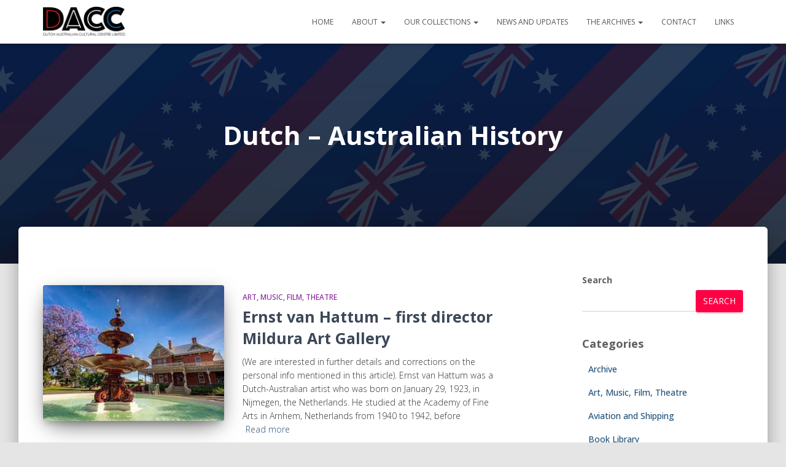

--- FILE ---
content_type: text/html; charset=UTF-8
request_url: https://dutchaustralianculturalcentre.com.au/category/archive/dutch-australian-history/page/77/
body_size: 17889
content:
<!DOCTYPE html>
<html lang="en-US">

<head>
	<meta charset='UTF-8'>
	<meta name="viewport" content="width=device-width, initial-scale=1">
	<link rel="profile" href="http://gmpg.org/xfn/11">
		<meta name='robots' content='index, follow, max-image-preview:large, max-snippet:-1, max-video-preview:-1' />

	<!-- This site is optimized with the Yoast SEO plugin v26.7 - https://yoast.com/wordpress/plugins/seo/ -->
	<title>Dutch – Australian History Archives - Page 77 of 110 - Dutch Australia Cultural Centre</title>
	<link rel="canonical" href="https://dutchaustralianculturalcentre.com.au/category/archive/dutch-australian-history/page/77/" />
	<link rel="prev" href="https://dutchaustralianculturalcentre.com.au/category/archive/dutch-australian-history/page/76/" />
	<link rel="next" href="https://dutchaustralianculturalcentre.com.au/category/archive/dutch-australian-history/page/78/" />
	<meta property="og:locale" content="en_US" />
	<meta property="og:type" content="article" />
	<meta property="og:title" content="Dutch – Australian History Archives - Page 77 of 110 - Dutch Australia Cultural Centre" />
	<meta property="og:url" content="https://dutchaustralianculturalcentre.com.au/category/archive/dutch-australian-history/" />
	<meta property="og:site_name" content="Dutch Australia Cultural Centre" />
	<meta name="twitter:card" content="summary_large_image" />
	<script type="application/ld+json" class="yoast-schema-graph">{"@context":"https://schema.org","@graph":[{"@type":"CollectionPage","@id":"https://dutchaustralianculturalcentre.com.au/category/archive/dutch-australian-history/","url":"https://dutchaustralianculturalcentre.com.au/category/archive/dutch-australian-history/page/77/","name":"Dutch – Australian History Archives - Page 77 of 110 - Dutch Australia Cultural Centre","isPartOf":{"@id":"https://dutchaustralianculturalcentre.com.au/#website"},"primaryImageOfPage":{"@id":"https://dutchaustralianculturalcentre.com.au/category/archive/dutch-australian-history/page/77/#primaryimage"},"image":{"@id":"https://dutchaustralianculturalcentre.com.au/category/archive/dutch-australian-history/page/77/#primaryimage"},"thumbnailUrl":"https://dutchaustralianculturalcentre.com.au/wp-content/uploads/2023/04/Mildura.jpg","breadcrumb":{"@id":"https://dutchaustralianculturalcentre.com.au/category/archive/dutch-australian-history/page/77/#breadcrumb"},"inLanguage":"en-US"},{"@type":"ImageObject","inLanguage":"en-US","@id":"https://dutchaustralianculturalcentre.com.au/category/archive/dutch-australian-history/page/77/#primaryimage","url":"https://dutchaustralianculturalcentre.com.au/wp-content/uploads/2023/04/Mildura.jpg","contentUrl":"https://dutchaustralianculturalcentre.com.au/wp-content/uploads/2023/04/Mildura.jpg","width":259,"height":194},{"@type":"BreadcrumbList","@id":"https://dutchaustralianculturalcentre.com.au/category/archive/dutch-australian-history/page/77/#breadcrumb","itemListElement":[{"@type":"ListItem","position":1,"name":"Home","item":"https://dutchaustralianculturalcentre.com.au/"},{"@type":"ListItem","position":2,"name":"Archive","item":"https://dutchaustralianculturalcentre.com.au/category/archive/"},{"@type":"ListItem","position":3,"name":"Dutch – Australian History"}]},{"@type":"WebSite","@id":"https://dutchaustralianculturalcentre.com.au/#website","url":"https://dutchaustralianculturalcentre.com.au/","name":"Dutch Australia Cultural Centre","description":"Dutch Australia Cultural Centre","publisher":{"@id":"https://dutchaustralianculturalcentre.com.au/#organization"},"potentialAction":[{"@type":"SearchAction","target":{"@type":"EntryPoint","urlTemplate":"https://dutchaustralianculturalcentre.com.au/?s={search_term_string}"},"query-input":{"@type":"PropertyValueSpecification","valueRequired":true,"valueName":"search_term_string"}}],"inLanguage":"en-US"},{"@type":"Organization","@id":"https://dutchaustralianculturalcentre.com.au/#organization","name":"Dutch Australia Cultural Centre","url":"https://dutchaustralianculturalcentre.com.au/","logo":{"@type":"ImageObject","inLanguage":"en-US","@id":"https://dutchaustralianculturalcentre.com.au/#/schema/logo/image/","url":"https://dutchaustralianculturalcentre.com.au/wp-content/uploads/2023/12/DACC-Limited-Logo-blk-horz.png","contentUrl":"https://dutchaustralianculturalcentre.com.au/wp-content/uploads/2023/12/DACC-Limited-Logo-blk-horz.png","width":1088,"height":407,"caption":"Dutch Australia Cultural Centre"},"image":{"@id":"https://dutchaustralianculturalcentre.com.au/#/schema/logo/image/"}}]}</script>
	<!-- / Yoast SEO plugin. -->


<link rel='dns-prefetch' href='//fonts.googleapis.com' />
<link rel="alternate" type="application/rss+xml" title="Dutch Australia Cultural Centre &raquo; Feed" href="https://dutchaustralianculturalcentre.com.au/feed/" />
<link rel="alternate" type="application/rss+xml" title="Dutch Australia Cultural Centre &raquo; Comments Feed" href="https://dutchaustralianculturalcentre.com.au/comments/feed/" />
<link rel="alternate" type="application/rss+xml" title="Dutch Australia Cultural Centre &raquo; Dutch – Australian History Category Feed" href="https://dutchaustralianculturalcentre.com.au/category/archive/dutch-australian-history/feed/" />
		<!-- This site uses the Google Analytics by MonsterInsights plugin v9.11.1 - Using Analytics tracking - https://www.monsterinsights.com/ -->
							<script src="//www.googletagmanager.com/gtag/js?id=G-1RHXCNBYN4"  data-cfasync="false" data-wpfc-render="false" type="text/javascript" async></script>
			<script data-cfasync="false" data-wpfc-render="false" type="text/javascript">
				var mi_version = '9.11.1';
				var mi_track_user = true;
				var mi_no_track_reason = '';
								var MonsterInsightsDefaultLocations = {"page_location":"https:\/\/dutchaustralianculturalcentre.com.au\/category\/archive\/dutch-australian-history\/page\/77\/"};
								if ( typeof MonsterInsightsPrivacyGuardFilter === 'function' ) {
					var MonsterInsightsLocations = (typeof MonsterInsightsExcludeQuery === 'object') ? MonsterInsightsPrivacyGuardFilter( MonsterInsightsExcludeQuery ) : MonsterInsightsPrivacyGuardFilter( MonsterInsightsDefaultLocations );
				} else {
					var MonsterInsightsLocations = (typeof MonsterInsightsExcludeQuery === 'object') ? MonsterInsightsExcludeQuery : MonsterInsightsDefaultLocations;
				}

								var disableStrs = [
										'ga-disable-G-1RHXCNBYN4',
									];

				/* Function to detect opted out users */
				function __gtagTrackerIsOptedOut() {
					for (var index = 0; index < disableStrs.length; index++) {
						if (document.cookie.indexOf(disableStrs[index] + '=true') > -1) {
							return true;
						}
					}

					return false;
				}

				/* Disable tracking if the opt-out cookie exists. */
				if (__gtagTrackerIsOptedOut()) {
					for (var index = 0; index < disableStrs.length; index++) {
						window[disableStrs[index]] = true;
					}
				}

				/* Opt-out function */
				function __gtagTrackerOptout() {
					for (var index = 0; index < disableStrs.length; index++) {
						document.cookie = disableStrs[index] + '=true; expires=Thu, 31 Dec 2099 23:59:59 UTC; path=/';
						window[disableStrs[index]] = true;
					}
				}

				if ('undefined' === typeof gaOptout) {
					function gaOptout() {
						__gtagTrackerOptout();
					}
				}
								window.dataLayer = window.dataLayer || [];

				window.MonsterInsightsDualTracker = {
					helpers: {},
					trackers: {},
				};
				if (mi_track_user) {
					function __gtagDataLayer() {
						dataLayer.push(arguments);
					}

					function __gtagTracker(type, name, parameters) {
						if (!parameters) {
							parameters = {};
						}

						if (parameters.send_to) {
							__gtagDataLayer.apply(null, arguments);
							return;
						}

						if (type === 'event') {
														parameters.send_to = monsterinsights_frontend.v4_id;
							var hookName = name;
							if (typeof parameters['event_category'] !== 'undefined') {
								hookName = parameters['event_category'] + ':' + name;
							}

							if (typeof MonsterInsightsDualTracker.trackers[hookName] !== 'undefined') {
								MonsterInsightsDualTracker.trackers[hookName](parameters);
							} else {
								__gtagDataLayer('event', name, parameters);
							}
							
						} else {
							__gtagDataLayer.apply(null, arguments);
						}
					}

					__gtagTracker('js', new Date());
					__gtagTracker('set', {
						'developer_id.dZGIzZG': true,
											});
					if ( MonsterInsightsLocations.page_location ) {
						__gtagTracker('set', MonsterInsightsLocations);
					}
										__gtagTracker('config', 'G-1RHXCNBYN4', {"forceSSL":"true","link_attribution":"true"} );
										window.gtag = __gtagTracker;										(function () {
						/* https://developers.google.com/analytics/devguides/collection/analyticsjs/ */
						/* ga and __gaTracker compatibility shim. */
						var noopfn = function () {
							return null;
						};
						var newtracker = function () {
							return new Tracker();
						};
						var Tracker = function () {
							return null;
						};
						var p = Tracker.prototype;
						p.get = noopfn;
						p.set = noopfn;
						p.send = function () {
							var args = Array.prototype.slice.call(arguments);
							args.unshift('send');
							__gaTracker.apply(null, args);
						};
						var __gaTracker = function () {
							var len = arguments.length;
							if (len === 0) {
								return;
							}
							var f = arguments[len - 1];
							if (typeof f !== 'object' || f === null || typeof f.hitCallback !== 'function') {
								if ('send' === arguments[0]) {
									var hitConverted, hitObject = false, action;
									if ('event' === arguments[1]) {
										if ('undefined' !== typeof arguments[3]) {
											hitObject = {
												'eventAction': arguments[3],
												'eventCategory': arguments[2],
												'eventLabel': arguments[4],
												'value': arguments[5] ? arguments[5] : 1,
											}
										}
									}
									if ('pageview' === arguments[1]) {
										if ('undefined' !== typeof arguments[2]) {
											hitObject = {
												'eventAction': 'page_view',
												'page_path': arguments[2],
											}
										}
									}
									if (typeof arguments[2] === 'object') {
										hitObject = arguments[2];
									}
									if (typeof arguments[5] === 'object') {
										Object.assign(hitObject, arguments[5]);
									}
									if ('undefined' !== typeof arguments[1].hitType) {
										hitObject = arguments[1];
										if ('pageview' === hitObject.hitType) {
											hitObject.eventAction = 'page_view';
										}
									}
									if (hitObject) {
										action = 'timing' === arguments[1].hitType ? 'timing_complete' : hitObject.eventAction;
										hitConverted = mapArgs(hitObject);
										__gtagTracker('event', action, hitConverted);
									}
								}
								return;
							}

							function mapArgs(args) {
								var arg, hit = {};
								var gaMap = {
									'eventCategory': 'event_category',
									'eventAction': 'event_action',
									'eventLabel': 'event_label',
									'eventValue': 'event_value',
									'nonInteraction': 'non_interaction',
									'timingCategory': 'event_category',
									'timingVar': 'name',
									'timingValue': 'value',
									'timingLabel': 'event_label',
									'page': 'page_path',
									'location': 'page_location',
									'title': 'page_title',
									'referrer' : 'page_referrer',
								};
								for (arg in args) {
																		if (!(!args.hasOwnProperty(arg) || !gaMap.hasOwnProperty(arg))) {
										hit[gaMap[arg]] = args[arg];
									} else {
										hit[arg] = args[arg];
									}
								}
								return hit;
							}

							try {
								f.hitCallback();
							} catch (ex) {
							}
						};
						__gaTracker.create = newtracker;
						__gaTracker.getByName = newtracker;
						__gaTracker.getAll = function () {
							return [];
						};
						__gaTracker.remove = noopfn;
						__gaTracker.loaded = true;
						window['__gaTracker'] = __gaTracker;
					})();
									} else {
										console.log("");
					(function () {
						function __gtagTracker() {
							return null;
						}

						window['__gtagTracker'] = __gtagTracker;
						window['gtag'] = __gtagTracker;
					})();
									}
			</script>
							<!-- / Google Analytics by MonsterInsights -->
		<style id='wp-img-auto-sizes-contain-inline-css' type='text/css'>
img:is([sizes=auto i],[sizes^="auto," i]){contain-intrinsic-size:3000px 1500px}
/*# sourceURL=wp-img-auto-sizes-contain-inline-css */
</style>
<link rel='stylesheet' id='bootstrap-css' href='https://dutchaustralianculturalcentre.com.au/wp-content/themes/hestia/assets/bootstrap/css/bootstrap.min.css?ver=1.0.2' type='text/css' media='all' />
<link rel='stylesheet' id='hestia-font-sizes-css' href='https://dutchaustralianculturalcentre.com.au/wp-content/themes/hestia/assets/css/font-sizes.min.css?ver=3.3.3' type='text/css' media='all' />
<link rel='stylesheet' id='wp-block-library-css' href='https://dutchaustralianculturalcentre.com.au/wp-includes/css/dist/block-library/style.min.css?ver=6.9' type='text/css' media='all' />
<style id='classic-theme-styles-inline-css' type='text/css'>
/*! This file is auto-generated */
.wp-block-button__link{color:#fff;background-color:#32373c;border-radius:9999px;box-shadow:none;text-decoration:none;padding:calc(.667em + 2px) calc(1.333em + 2px);font-size:1.125em}.wp-block-file__button{background:#32373c;color:#fff;text-decoration:none}
/*# sourceURL=/wp-includes/css/classic-themes.min.css */
</style>
<style id='global-styles-inline-css' type='text/css'>
:root{--wp--preset--aspect-ratio--square: 1;--wp--preset--aspect-ratio--4-3: 4/3;--wp--preset--aspect-ratio--3-4: 3/4;--wp--preset--aspect-ratio--3-2: 3/2;--wp--preset--aspect-ratio--2-3: 2/3;--wp--preset--aspect-ratio--16-9: 16/9;--wp--preset--aspect-ratio--9-16: 9/16;--wp--preset--color--black: #000000;--wp--preset--color--cyan-bluish-gray: #abb8c3;--wp--preset--color--white: #ffffff;--wp--preset--color--pale-pink: #f78da7;--wp--preset--color--vivid-red: #cf2e2e;--wp--preset--color--luminous-vivid-orange: #ff6900;--wp--preset--color--luminous-vivid-amber: #fcb900;--wp--preset--color--light-green-cyan: #7bdcb5;--wp--preset--color--vivid-green-cyan: #00d084;--wp--preset--color--pale-cyan-blue: #8ed1fc;--wp--preset--color--vivid-cyan-blue: #0693e3;--wp--preset--color--vivid-purple: #9b51e0;--wp--preset--color--accent: #ff0044;--wp--preset--color--background-color: #E5E5E5;--wp--preset--color--header-gradient: #2b91ff;--wp--preset--gradient--vivid-cyan-blue-to-vivid-purple: linear-gradient(135deg,rgb(6,147,227) 0%,rgb(155,81,224) 100%);--wp--preset--gradient--light-green-cyan-to-vivid-green-cyan: linear-gradient(135deg,rgb(122,220,180) 0%,rgb(0,208,130) 100%);--wp--preset--gradient--luminous-vivid-amber-to-luminous-vivid-orange: linear-gradient(135deg,rgb(252,185,0) 0%,rgb(255,105,0) 100%);--wp--preset--gradient--luminous-vivid-orange-to-vivid-red: linear-gradient(135deg,rgb(255,105,0) 0%,rgb(207,46,46) 100%);--wp--preset--gradient--very-light-gray-to-cyan-bluish-gray: linear-gradient(135deg,rgb(238,238,238) 0%,rgb(169,184,195) 100%);--wp--preset--gradient--cool-to-warm-spectrum: linear-gradient(135deg,rgb(74,234,220) 0%,rgb(151,120,209) 20%,rgb(207,42,186) 40%,rgb(238,44,130) 60%,rgb(251,105,98) 80%,rgb(254,248,76) 100%);--wp--preset--gradient--blush-light-purple: linear-gradient(135deg,rgb(255,206,236) 0%,rgb(152,150,240) 100%);--wp--preset--gradient--blush-bordeaux: linear-gradient(135deg,rgb(254,205,165) 0%,rgb(254,45,45) 50%,rgb(107,0,62) 100%);--wp--preset--gradient--luminous-dusk: linear-gradient(135deg,rgb(255,203,112) 0%,rgb(199,81,192) 50%,rgb(65,88,208) 100%);--wp--preset--gradient--pale-ocean: linear-gradient(135deg,rgb(255,245,203) 0%,rgb(182,227,212) 50%,rgb(51,167,181) 100%);--wp--preset--gradient--electric-grass: linear-gradient(135deg,rgb(202,248,128) 0%,rgb(113,206,126) 100%);--wp--preset--gradient--midnight: linear-gradient(135deg,rgb(2,3,129) 0%,rgb(40,116,252) 100%);--wp--preset--font-size--small: 13px;--wp--preset--font-size--medium: 20px;--wp--preset--font-size--large: 36px;--wp--preset--font-size--x-large: 42px;--wp--preset--spacing--20: 0.44rem;--wp--preset--spacing--30: 0.67rem;--wp--preset--spacing--40: 1rem;--wp--preset--spacing--50: 1.5rem;--wp--preset--spacing--60: 2.25rem;--wp--preset--spacing--70: 3.38rem;--wp--preset--spacing--80: 5.06rem;--wp--preset--shadow--natural: 6px 6px 9px rgba(0, 0, 0, 0.2);--wp--preset--shadow--deep: 12px 12px 50px rgba(0, 0, 0, 0.4);--wp--preset--shadow--sharp: 6px 6px 0px rgba(0, 0, 0, 0.2);--wp--preset--shadow--outlined: 6px 6px 0px -3px rgb(255, 255, 255), 6px 6px rgb(0, 0, 0);--wp--preset--shadow--crisp: 6px 6px 0px rgb(0, 0, 0);}:root :where(.is-layout-flow) > :first-child{margin-block-start: 0;}:root :where(.is-layout-flow) > :last-child{margin-block-end: 0;}:root :where(.is-layout-flow) > *{margin-block-start: 24px;margin-block-end: 0;}:root :where(.is-layout-constrained) > :first-child{margin-block-start: 0;}:root :where(.is-layout-constrained) > :last-child{margin-block-end: 0;}:root :where(.is-layout-constrained) > *{margin-block-start: 24px;margin-block-end: 0;}:root :where(.is-layout-flex){gap: 24px;}:root :where(.is-layout-grid){gap: 24px;}body .is-layout-flex{display: flex;}.is-layout-flex{flex-wrap: wrap;align-items: center;}.is-layout-flex > :is(*, div){margin: 0;}body .is-layout-grid{display: grid;}.is-layout-grid > :is(*, div){margin: 0;}.has-black-color{color: var(--wp--preset--color--black) !important;}.has-cyan-bluish-gray-color{color: var(--wp--preset--color--cyan-bluish-gray) !important;}.has-white-color{color: var(--wp--preset--color--white) !important;}.has-pale-pink-color{color: var(--wp--preset--color--pale-pink) !important;}.has-vivid-red-color{color: var(--wp--preset--color--vivid-red) !important;}.has-luminous-vivid-orange-color{color: var(--wp--preset--color--luminous-vivid-orange) !important;}.has-luminous-vivid-amber-color{color: var(--wp--preset--color--luminous-vivid-amber) !important;}.has-light-green-cyan-color{color: var(--wp--preset--color--light-green-cyan) !important;}.has-vivid-green-cyan-color{color: var(--wp--preset--color--vivid-green-cyan) !important;}.has-pale-cyan-blue-color{color: var(--wp--preset--color--pale-cyan-blue) !important;}.has-vivid-cyan-blue-color{color: var(--wp--preset--color--vivid-cyan-blue) !important;}.has-vivid-purple-color{color: var(--wp--preset--color--vivid-purple) !important;}.has-accent-color{color: var(--wp--preset--color--accent) !important;}.has-background-color-color{color: var(--wp--preset--color--background-color) !important;}.has-header-gradient-color{color: var(--wp--preset--color--header-gradient) !important;}.has-black-background-color{background-color: var(--wp--preset--color--black) !important;}.has-cyan-bluish-gray-background-color{background-color: var(--wp--preset--color--cyan-bluish-gray) !important;}.has-white-background-color{background-color: var(--wp--preset--color--white) !important;}.has-pale-pink-background-color{background-color: var(--wp--preset--color--pale-pink) !important;}.has-vivid-red-background-color{background-color: var(--wp--preset--color--vivid-red) !important;}.has-luminous-vivid-orange-background-color{background-color: var(--wp--preset--color--luminous-vivid-orange) !important;}.has-luminous-vivid-amber-background-color{background-color: var(--wp--preset--color--luminous-vivid-amber) !important;}.has-light-green-cyan-background-color{background-color: var(--wp--preset--color--light-green-cyan) !important;}.has-vivid-green-cyan-background-color{background-color: var(--wp--preset--color--vivid-green-cyan) !important;}.has-pale-cyan-blue-background-color{background-color: var(--wp--preset--color--pale-cyan-blue) !important;}.has-vivid-cyan-blue-background-color{background-color: var(--wp--preset--color--vivid-cyan-blue) !important;}.has-vivid-purple-background-color{background-color: var(--wp--preset--color--vivid-purple) !important;}.has-accent-background-color{background-color: var(--wp--preset--color--accent) !important;}.has-background-color-background-color{background-color: var(--wp--preset--color--background-color) !important;}.has-header-gradient-background-color{background-color: var(--wp--preset--color--header-gradient) !important;}.has-black-border-color{border-color: var(--wp--preset--color--black) !important;}.has-cyan-bluish-gray-border-color{border-color: var(--wp--preset--color--cyan-bluish-gray) !important;}.has-white-border-color{border-color: var(--wp--preset--color--white) !important;}.has-pale-pink-border-color{border-color: var(--wp--preset--color--pale-pink) !important;}.has-vivid-red-border-color{border-color: var(--wp--preset--color--vivid-red) !important;}.has-luminous-vivid-orange-border-color{border-color: var(--wp--preset--color--luminous-vivid-orange) !important;}.has-luminous-vivid-amber-border-color{border-color: var(--wp--preset--color--luminous-vivid-amber) !important;}.has-light-green-cyan-border-color{border-color: var(--wp--preset--color--light-green-cyan) !important;}.has-vivid-green-cyan-border-color{border-color: var(--wp--preset--color--vivid-green-cyan) !important;}.has-pale-cyan-blue-border-color{border-color: var(--wp--preset--color--pale-cyan-blue) !important;}.has-vivid-cyan-blue-border-color{border-color: var(--wp--preset--color--vivid-cyan-blue) !important;}.has-vivid-purple-border-color{border-color: var(--wp--preset--color--vivid-purple) !important;}.has-accent-border-color{border-color: var(--wp--preset--color--accent) !important;}.has-background-color-border-color{border-color: var(--wp--preset--color--background-color) !important;}.has-header-gradient-border-color{border-color: var(--wp--preset--color--header-gradient) !important;}.has-vivid-cyan-blue-to-vivid-purple-gradient-background{background: var(--wp--preset--gradient--vivid-cyan-blue-to-vivid-purple) !important;}.has-light-green-cyan-to-vivid-green-cyan-gradient-background{background: var(--wp--preset--gradient--light-green-cyan-to-vivid-green-cyan) !important;}.has-luminous-vivid-amber-to-luminous-vivid-orange-gradient-background{background: var(--wp--preset--gradient--luminous-vivid-amber-to-luminous-vivid-orange) !important;}.has-luminous-vivid-orange-to-vivid-red-gradient-background{background: var(--wp--preset--gradient--luminous-vivid-orange-to-vivid-red) !important;}.has-very-light-gray-to-cyan-bluish-gray-gradient-background{background: var(--wp--preset--gradient--very-light-gray-to-cyan-bluish-gray) !important;}.has-cool-to-warm-spectrum-gradient-background{background: var(--wp--preset--gradient--cool-to-warm-spectrum) !important;}.has-blush-light-purple-gradient-background{background: var(--wp--preset--gradient--blush-light-purple) !important;}.has-blush-bordeaux-gradient-background{background: var(--wp--preset--gradient--blush-bordeaux) !important;}.has-luminous-dusk-gradient-background{background: var(--wp--preset--gradient--luminous-dusk) !important;}.has-pale-ocean-gradient-background{background: var(--wp--preset--gradient--pale-ocean) !important;}.has-electric-grass-gradient-background{background: var(--wp--preset--gradient--electric-grass) !important;}.has-midnight-gradient-background{background: var(--wp--preset--gradient--midnight) !important;}.has-small-font-size{font-size: var(--wp--preset--font-size--small) !important;}.has-medium-font-size{font-size: var(--wp--preset--font-size--medium) !important;}.has-large-font-size{font-size: var(--wp--preset--font-size--large) !important;}.has-x-large-font-size{font-size: var(--wp--preset--font-size--x-large) !important;}
:root :where(.wp-block-pullquote){font-size: 1.5em;line-height: 1.6;}
/*# sourceURL=global-styles-inline-css */
</style>
<link rel='stylesheet' id='inf-font-awesome-css' href='https://dutchaustralianculturalcentre.com.au/wp-content/plugins/post-slider-and-carousel/assets/css/font-awesome.min.css?ver=3.5.4' type='text/css' media='all' />
<link rel='stylesheet' id='owl-carousel-css' href='https://dutchaustralianculturalcentre.com.au/wp-content/plugins/post-slider-and-carousel/assets/css/owl.carousel.min.css?ver=3.5.4' type='text/css' media='all' />
<link rel='stylesheet' id='psacp-public-style-css' href='https://dutchaustralianculturalcentre.com.au/wp-content/plugins/post-slider-and-carousel/assets/css/psacp-public.min.css?ver=3.5.4' type='text/css' media='all' />
<link rel='stylesheet' id='page-list-style-css' href='https://dutchaustralianculturalcentre.com.au/wp-content/plugins/page-list/css/page-list.css?ver=5.9' type='text/css' media='all' />
<link rel='stylesheet' id='hestia-clients-bar-css' href='https://dutchaustralianculturalcentre.com.au/wp-content/plugins/themeisle-companion/obfx_modules/companion-legacy/assets/css/hestia/clients-bar.css?ver=3.0.3' type='text/css' media='all' />
<link rel='stylesheet' id='wpos-slick-style-css' href='https://dutchaustralianculturalcentre.com.au/wp-content/plugins/wp-responsive-recent-post-slider/assets/css/slick.css?ver=3.7.1' type='text/css' media='all' />
<link rel='stylesheet' id='wppsac-public-style-css' href='https://dutchaustralianculturalcentre.com.au/wp-content/plugins/wp-responsive-recent-post-slider/assets/css/recent-post-style.css?ver=3.7.1' type='text/css' media='all' />
<link rel='stylesheet' id='hestia_style-css' href='https://dutchaustralianculturalcentre.com.au/wp-content/themes/hestia/style.min.css?ver=3.3.3' type='text/css' media='all' />
<style id='hestia_style-inline-css' type='text/css'>
div.wpforms-container-full .wpforms-form div.wpforms-field input.wpforms-error{border:none}div.wpforms-container .wpforms-form input[type=date],div.wpforms-container .wpforms-form input[type=datetime],div.wpforms-container .wpforms-form input[type=datetime-local],div.wpforms-container .wpforms-form input[type=email],div.wpforms-container .wpforms-form input[type=month],div.wpforms-container .wpforms-form input[type=number],div.wpforms-container .wpforms-form input[type=password],div.wpforms-container .wpforms-form input[type=range],div.wpforms-container .wpforms-form input[type=search],div.wpforms-container .wpforms-form input[type=tel],div.wpforms-container .wpforms-form input[type=text],div.wpforms-container .wpforms-form input[type=time],div.wpforms-container .wpforms-form input[type=url],div.wpforms-container .wpforms-form input[type=week],div.wpforms-container .wpforms-form select,div.wpforms-container .wpforms-form textarea,.nf-form-cont input:not([type=button]),div.wpforms-container .wpforms-form .form-group.is-focused .form-control{box-shadow:none}div.wpforms-container .wpforms-form input[type=date],div.wpforms-container .wpforms-form input[type=datetime],div.wpforms-container .wpforms-form input[type=datetime-local],div.wpforms-container .wpforms-form input[type=email],div.wpforms-container .wpforms-form input[type=month],div.wpforms-container .wpforms-form input[type=number],div.wpforms-container .wpforms-form input[type=password],div.wpforms-container .wpforms-form input[type=range],div.wpforms-container .wpforms-form input[type=search],div.wpforms-container .wpforms-form input[type=tel],div.wpforms-container .wpforms-form input[type=text],div.wpforms-container .wpforms-form input[type=time],div.wpforms-container .wpforms-form input[type=url],div.wpforms-container .wpforms-form input[type=week],div.wpforms-container .wpforms-form select,div.wpforms-container .wpforms-form textarea,.nf-form-cont input:not([type=button]){background-image:linear-gradient(#9c27b0,#9c27b0),linear-gradient(#d2d2d2,#d2d2d2);float:none;border:0;border-radius:0;background-color:transparent;background-repeat:no-repeat;background-position:center bottom,center calc(100% - 1px);background-size:0 2px,100% 1px;font-weight:400;transition:background 0s ease-out}div.wpforms-container .wpforms-form .form-group.is-focused .form-control{outline:none;background-size:100% 2px,100% 1px;transition-duration:0.3s}div.wpforms-container .wpforms-form input[type=date].form-control,div.wpforms-container .wpforms-form input[type=datetime].form-control,div.wpforms-container .wpforms-form input[type=datetime-local].form-control,div.wpforms-container .wpforms-form input[type=email].form-control,div.wpforms-container .wpforms-form input[type=month].form-control,div.wpforms-container .wpforms-form input[type=number].form-control,div.wpforms-container .wpforms-form input[type=password].form-control,div.wpforms-container .wpforms-form input[type=range].form-control,div.wpforms-container .wpforms-form input[type=search].form-control,div.wpforms-container .wpforms-form input[type=tel].form-control,div.wpforms-container .wpforms-form input[type=text].form-control,div.wpforms-container .wpforms-form input[type=time].form-control,div.wpforms-container .wpforms-form input[type=url].form-control,div.wpforms-container .wpforms-form input[type=week].form-control,div.wpforms-container .wpforms-form select.form-control,div.wpforms-container .wpforms-form textarea.form-control{border:none;padding:7px 0;font-size:14px}div.wpforms-container .wpforms-form .wpforms-field-select select{border-radius:3px}div.wpforms-container .wpforms-form .wpforms-field-number input[type=number]{background-image:none;border-radius:3px}div.wpforms-container .wpforms-form button[type=submit].wpforms-submit,div.wpforms-container .wpforms-form button[type=submit].wpforms-submit:hover{color:#fff;border:none}.home div.wpforms-container-full .wpforms-form{margin-left:15px;margin-right:15px}div.wpforms-container-full .wpforms-form .wpforms-field{padding:0 0 24px 0 !important}div.wpforms-container-full .wpforms-form .wpforms-submit-container{text-align:right}div.wpforms-container-full .wpforms-form .wpforms-submit-container button{text-transform:uppercase}div.wpforms-container-full .wpforms-form textarea{border:none !important}div.wpforms-container-full .wpforms-form textarea:focus{border-width:0 !important}.home div.wpforms-container .wpforms-form textarea{background-image:linear-gradient(#9c27b0,#9c27b0),linear-gradient(#d2d2d2,#d2d2d2);background-color:transparent;background-repeat:no-repeat;background-position:center bottom,center calc(100% - 1px);background-size:0 2px,100% 1px}@media only screen and(max-width:768px){.wpforms-container-full .wpforms-form .wpforms-one-half,.wpforms-container-full .wpforms-form button{width:100% !important;margin-left:0 !important}.wpforms-container-full .wpforms-form .wpforms-submit-container{text-align:center}}div.wpforms-container .wpforms-form input:focus,div.wpforms-container .wpforms-form select:focus{border:none}.elementor-page .hestia-about>.container{width:100%}.elementor-page .pagebuilder-section{padding:0}.elementor-page .title-in-content,.elementor-page .image-in-page{display:none}.home.elementor-page .main-raised>section.hestia-about{overflow:visible}.elementor-editor-active .navbar{pointer-events:none}.elementor-editor-active #elementor.elementor-edit-mode .elementor-element-overlay{z-index:1000000}.elementor-page.page-template-template-fullwidth .blog-post-wrapper>.container{width:100%}.elementor-page.page-template-template-fullwidth .blog-post-wrapper>.container .col-md-12{padding:0}.elementor-page.page-template-template-fullwidth article.section{padding:0}.elementor-text-editor p,.elementor-text-editor h1,.elementor-text-editor h2,.elementor-text-editor h3,.elementor-text-editor h4,.elementor-text-editor h5,.elementor-text-editor h6{font-size:inherit}
.hestia-top-bar,.hestia-top-bar .widget.widget_shopping_cart .cart_list{background-color:#363537}.hestia-top-bar .widget .label-floating input[type=search]:-webkit-autofill{-webkit-box-shadow:inset 0 0 0 9999px #363537}.hestia-top-bar,.hestia-top-bar .widget .label-floating input[type=search],.hestia-top-bar .widget.widget_search form.form-group:before,.hestia-top-bar .widget.widget_product_search form.form-group:before,.hestia-top-bar .widget.widget_shopping_cart:before{color:#fff}.hestia-top-bar .widget .label-floating input[type=search]{-webkit-text-fill-color:#fff !important}.hestia-top-bar div.widget.widget_shopping_cart:before,.hestia-top-bar .widget.widget_product_search form.form-group:before,.hestia-top-bar .widget.widget_search form.form-group:before{background-color:#fff}.hestia-top-bar a,.hestia-top-bar .top-bar-nav li a{color:#fff}.hestia-top-bar ul li a[href*="mailto:"]:before,.hestia-top-bar ul li a[href*="tel:"]:before{background-color:#fff}.hestia-top-bar a:hover,.hestia-top-bar .top-bar-nav li a:hover{color:#eee}.hestia-top-bar ul li:hover a[href*="mailto:"]:before,.hestia-top-bar ul li:hover a[href*="tel:"]:before{background-color:#eee}
footer.footer.footer-black{background:#323437}footer.footer.footer-black.footer-big{color:#fff}footer.footer.footer-black a{color:#fff}footer.footer.footer-black hr{border-color:#5e5e5e}.footer-big p,.widget,.widget code,.widget pre{color:#5e5e5e}
:root{--hestia-primary-color:#f04}a,.navbar .dropdown-menu li:hover>a,.navbar .dropdown-menu li:focus>a,.navbar .dropdown-menu li:active>a,.navbar .navbar-nav>li .dropdown-menu li:hover>a,body:not(.home) .navbar-default .navbar-nav>.active:not(.btn)>a,body:not(.home) .navbar-default .navbar-nav>.active:not(.btn)>a:hover,body:not(.home) .navbar-default .navbar-nav>.active:not(.btn)>a:focus,a:hover,.card-blog a.moretag:hover,.card-blog a.more-link:hover,.widget a:hover,.has-text-color.has-accent-color,p.has-text-color a{color:#f04}.svg-text-color{fill:#f04}.pagination span.current,.pagination span.current:focus,.pagination span.current:hover{border-color:#f04}button,button:hover,.woocommerce .track_order button[type="submit"],.woocommerce .track_order button[type="submit"]:hover,div.wpforms-container .wpforms-form button[type=submit].wpforms-submit,div.wpforms-container .wpforms-form button[type=submit].wpforms-submit:hover,input[type="button"],input[type="button"]:hover,input[type="submit"],input[type="submit"]:hover,input#searchsubmit,.pagination span.current,.pagination span.current:focus,.pagination span.current:hover,.btn.btn-primary,.btn.btn-primary:link,.btn.btn-primary:hover,.btn.btn-primary:focus,.btn.btn-primary:active,.btn.btn-primary.active,.btn.btn-primary.active:focus,.btn.btn-primary.active:hover,.btn.btn-primary:active:hover,.btn.btn-primary:active:focus,.btn.btn-primary:active:hover,.hestia-sidebar-open.btn.btn-rose,.hestia-sidebar-close.btn.btn-rose,.hestia-sidebar-open.btn.btn-rose:hover,.hestia-sidebar-close.btn.btn-rose:hover,.hestia-sidebar-open.btn.btn-rose:focus,.hestia-sidebar-close.btn.btn-rose:focus,.label.label-primary,.hestia-work .portfolio-item:nth-child(6n+1) .label,.nav-cart .nav-cart-content .widget .buttons .button,.has-accent-background-color[class*="has-background"]{background-color:#f04}@media(max-width:768px){.navbar-default .navbar-nav>li>a:hover,.navbar-default .navbar-nav>li>a:focus,.navbar .navbar-nav .dropdown .dropdown-menu li a:hover,.navbar .navbar-nav .dropdown .dropdown-menu li a:focus,.navbar button.navbar-toggle:hover,.navbar .navbar-nav li:hover>a i{color:#f04}}body:not(.woocommerce-page) button:not([class^="fl-"]):not(.hestia-scroll-to-top):not(.navbar-toggle):not(.close),body:not(.woocommerce-page) .button:not([class^="fl-"]):not(hestia-scroll-to-top):not(.navbar-toggle):not(.add_to_cart_button):not(.product_type_grouped):not(.product_type_external),div.wpforms-container .wpforms-form button[type=submit].wpforms-submit,input[type="submit"],input[type="button"],.btn.btn-primary,.widget_product_search button[type="submit"],.hestia-sidebar-open.btn.btn-rose,.hestia-sidebar-close.btn.btn-rose,.everest-forms button[type=submit].everest-forms-submit-button{-webkit-box-shadow:0 2px 2px 0 rgba(255,0,68,0.14),0 3px 1px -2px rgba(255,0,68,0.2),0 1px 5px 0 rgba(255,0,68,0.12);box-shadow:0 2px 2px 0 rgba(255,0,68,0.14),0 3px 1px -2px rgba(255,0,68,0.2),0 1px 5px 0 rgba(255,0,68,0.12)}.card .header-primary,.card .content-primary,.everest-forms button[type=submit].everest-forms-submit-button{background:#f04}body:not(.woocommerce-page) .button:not([class^="fl-"]):not(.hestia-scroll-to-top):not(.navbar-toggle):not(.add_to_cart_button):hover,body:not(.woocommerce-page) button:not([class^="fl-"]):not(.hestia-scroll-to-top):not(.navbar-toggle):not(.close):hover,div.wpforms-container .wpforms-form button[type=submit].wpforms-submit:hover,input[type="submit"]:hover,input[type="button"]:hover,input#searchsubmit:hover,.widget_product_search button[type="submit"]:hover,.pagination span.current,.btn.btn-primary:hover,.btn.btn-primary:focus,.btn.btn-primary:active,.btn.btn-primary.active,.btn.btn-primary:active:focus,.btn.btn-primary:active:hover,.hestia-sidebar-open.btn.btn-rose:hover,.hestia-sidebar-close.btn.btn-rose:hover,.pagination span.current:hover,.everest-forms button[type=submit].everest-forms-submit-button:hover,.everest-forms button[type=submit].everest-forms-submit-button:focus,.everest-forms button[type=submit].everest-forms-submit-button:active{-webkit-box-shadow:0 14px 26px -12px rgba(255,0,68,0.42),0 4px 23px 0 rgba(0,0,0,0.12),0 8px 10px -5px rgba(255,0,68,0.2);box-shadow:0 14px 26px -12px rgba(255,0,68,0.42),0 4px 23px 0 rgba(0,0,0,0.12),0 8px 10px -5px rgba(255,0,68,0.2);color:#fff}.form-group.is-focused .form-control{background-image:-webkit-gradient(linear,left top,left bottom,from(#f04),to(#f04)),-webkit-gradient(linear,left top,left bottom,from(#d2d2d2),to(#d2d2d2));background-image:-webkit-linear-gradient(linear,left top,left bottom,from(#f04),to(#f04)),-webkit-linear-gradient(linear,left top,left bottom,from(#d2d2d2),to(#d2d2d2));background-image:linear-gradient(linear,left top,left bottom,from(#f04),to(#f04)),linear-gradient(linear,left top,left bottom,from(#d2d2d2),to(#d2d2d2))}.navbar:not(.navbar-transparent) li:not(.btn):hover>a,.navbar li.on-section:not(.btn)>a,.navbar.full-screen-menu.navbar-transparent li:not(.btn):hover>a,.navbar.full-screen-menu .navbar-toggle:hover,.navbar:not(.navbar-transparent) .nav-cart:hover,.navbar:not(.navbar-transparent) .hestia-toggle-search:hover{color:#f04}.header-filter-gradient{background:linear-gradient(45deg,rgba(43,145,255,1) 0,rgb(109,173,234) 100%)}.has-text-color.has-header-gradient-color{color:#2b91ff}.has-header-gradient-background-color[class*="has-background"]{background-color:#2b91ff}.has-text-color.has-background-color-color{color:#E5E5E5}.has-background-color-background-color[class*="has-background"]{background-color:#E5E5E5}
.btn.btn-primary:not(.colored-button):not(.btn-left):not(.btn-right):not(.btn-just-icon):not(.menu-item),input[type="submit"]:not(.search-submit),body:not(.woocommerce-account) .woocommerce .button.woocommerce-Button,.woocommerce .product button.button,.woocommerce .product button.button.alt,.woocommerce .product #respond input#submit,.woocommerce-cart .blog-post .woocommerce .cart-collaterals .cart_totals .checkout-button,.woocommerce-checkout #payment #place_order,.woocommerce-account.woocommerce-page button.button,.woocommerce .track_order button[type="submit"],.nav-cart .nav-cart-content .widget .buttons .button,.woocommerce a.button.wc-backward,body.woocommerce .wccm-catalog-item a.button,body.woocommerce a.wccm-button.button,form.woocommerce-form-coupon button.button,div.wpforms-container .wpforms-form button[type=submit].wpforms-submit,div.woocommerce a.button.alt,div.woocommerce table.my_account_orders .button,.btn.colored-button,.btn.btn-left,.btn.btn-right,.btn:not(.colored-button):not(.btn-left):not(.btn-right):not(.btn-just-icon):not(.menu-item):not(.hestia-sidebar-open):not(.hestia-sidebar-close){padding-top:15px;padding-bottom:15px;padding-left:33px;padding-right:33px}
:root{--hestia-button-border-radius:3px}.btn.btn-primary:not(.colored-button):not(.btn-left):not(.btn-right):not(.btn-just-icon):not(.menu-item),input[type="submit"]:not(.search-submit),body:not(.woocommerce-account) .woocommerce .button.woocommerce-Button,.woocommerce .product button.button,.woocommerce .product button.button.alt,.woocommerce .product #respond input#submit,.woocommerce-cart .blog-post .woocommerce .cart-collaterals .cart_totals .checkout-button,.woocommerce-checkout #payment #place_order,.woocommerce-account.woocommerce-page button.button,.woocommerce .track_order button[type="submit"],.nav-cart .nav-cart-content .widget .buttons .button,.woocommerce a.button.wc-backward,body.woocommerce .wccm-catalog-item a.button,body.woocommerce a.wccm-button.button,form.woocommerce-form-coupon button.button,div.wpforms-container .wpforms-form button[type=submit].wpforms-submit,div.woocommerce a.button.alt,div.woocommerce table.my_account_orders .button,input[type="submit"].search-submit,.hestia-view-cart-wrapper .added_to_cart.wc-forward,.woocommerce-product-search button,.woocommerce-cart .actions .button,#secondary div[id^=woocommerce_price_filter] .button,.woocommerce div[id^=woocommerce_widget_cart].widget .buttons .button,.searchform input[type=submit],.searchform button,.search-form:not(.media-toolbar-primary) input[type=submit],.search-form:not(.media-toolbar-primary) button,.woocommerce-product-search input[type=submit],.btn.colored-button,.btn.btn-left,.btn.btn-right,.btn:not(.colored-button):not(.btn-left):not(.btn-right):not(.btn-just-icon):not(.menu-item):not(.hestia-sidebar-open):not(.hestia-sidebar-close){border-radius:3px}
h1,h2,h3,h4,h5,h6,.hestia-title,.hestia-title.title-in-content,p.meta-in-content,.info-title,.card-title,.page-header.header-small .hestia-title,.page-header.header-small .title,.widget h5,.hestia-title,.title,.footer-brand,.footer-big h4,.footer-big h5,.media .media-heading,.carousel h1.hestia-title,.carousel h2.title,.carousel span.sub-title,.hestia-about h1,.hestia-about h2,.hestia-about h3,.hestia-about h4,.hestia-about h5{font-family:Open Sans}body,ul,.tooltip-inner{font-family:Open Sans}
@media(min-width:769px){.page-header.header-small .hestia-title,.page-header.header-small .title,h1.hestia-title.title-in-content,.main article.section .has-title-font-size{font-size:42px}}
@media( min-width:480px){}@media( min-width:768px){}.hestia-scroll-to-top{border-radius :50%;background-color:#999}.hestia-scroll-to-top:hover{background-color:#999}.hestia-scroll-to-top:hover svg,.hestia-scroll-to-top:hover p{color:#fff}.hestia-scroll-to-top svg,.hestia-scroll-to-top p{color:#fff}
/*# sourceURL=hestia_style-inline-css */
</style>
<link rel='stylesheet' id='hestia-google-font-open-sans-css' href='//fonts.googleapis.com/css?family=Open+Sans%3A300%2C400%2C500%2C700&#038;subset=latin&#038;ver=6.9' type='text/css' media='all' />
<link rel='stylesheet' id='elementor-frontend-css' href='https://dutchaustralianculturalcentre.com.au/wp-content/plugins/elementor/assets/css/frontend.min.css?ver=3.34.1' type='text/css' media='all' />
<link rel='stylesheet' id='eael-general-css' href='https://dutchaustralianculturalcentre.com.au/wp-content/plugins/essential-addons-for-elementor-lite/assets/front-end/css/view/general.min.css?ver=6.5.7' type='text/css' media='all' />
<script type="text/javascript" src="https://dutchaustralianculturalcentre.com.au/wp-content/plugins/google-analytics-for-wordpress/assets/js/frontend-gtag.js?ver=9.11.1" id="monsterinsights-frontend-script-js" async="async" data-wp-strategy="async"></script>
<script data-cfasync="false" data-wpfc-render="false" type="text/javascript" id='monsterinsights-frontend-script-js-extra'>/* <![CDATA[ */
var monsterinsights_frontend = {"js_events_tracking":"true","download_extensions":"doc,pdf,ppt,zip,xls,docx,pptx,xlsx","inbound_paths":"[{\"path\":\"\\\/go\\\/\",\"label\":\"affiliate\"},{\"path\":\"\\\/recommend\\\/\",\"label\":\"affiliate\"}]","home_url":"https:\/\/dutchaustralianculturalcentre.com.au","hash_tracking":"false","v4_id":"G-1RHXCNBYN4"};/* ]]> */
</script>
<script type="text/javascript" src="https://dutchaustralianculturalcentre.com.au/wp-includes/js/jquery/jquery.min.js?ver=3.7.1" id="jquery-core-js"></script>
<script type="text/javascript" src="https://dutchaustralianculturalcentre.com.au/wp-includes/js/jquery/jquery-migrate.min.js?ver=3.4.1" id="jquery-migrate-js"></script>
<link rel="https://api.w.org/" href="https://dutchaustralianculturalcentre.com.au/wp-json/" /><link rel="alternate" title="JSON" type="application/json" href="https://dutchaustralianculturalcentre.com.au/wp-json/wp/v2/categories/4" /><link rel="EditURI" type="application/rsd+xml" title="RSD" href="https://dutchaustralianculturalcentre.com.au/xmlrpc.php?rsd" />
<!-- Enter your scripts here --><meta name="generator" content="Elementor 3.34.1; features: additional_custom_breakpoints; settings: css_print_method-external, google_font-enabled, font_display-swap">
			<style>
				.e-con.e-parent:nth-of-type(n+4):not(.e-lazyloaded):not(.e-no-lazyload),
				.e-con.e-parent:nth-of-type(n+4):not(.e-lazyloaded):not(.e-no-lazyload) * {
					background-image: none !important;
				}
				@media screen and (max-height: 1024px) {
					.e-con.e-parent:nth-of-type(n+3):not(.e-lazyloaded):not(.e-no-lazyload),
					.e-con.e-parent:nth-of-type(n+3):not(.e-lazyloaded):not(.e-no-lazyload) * {
						background-image: none !important;
					}
				}
				@media screen and (max-height: 640px) {
					.e-con.e-parent:nth-of-type(n+2):not(.e-lazyloaded):not(.e-no-lazyload),
					.e-con.e-parent:nth-of-type(n+2):not(.e-lazyloaded):not(.e-no-lazyload) * {
						background-image: none !important;
					}
				}
			</style>
			<link rel="icon" href="https://dutchaustralianculturalcentre.com.au/wp-content/uploads/2019/09/cropped-dacc-icon-32x32.png" sizes="32x32" />
<link rel="icon" href="https://dutchaustralianculturalcentre.com.au/wp-content/uploads/2019/09/cropped-dacc-icon-192x192.png" sizes="192x192" />
<link rel="apple-touch-icon" href="https://dutchaustralianculturalcentre.com.au/wp-content/uploads/2019/09/cropped-dacc-icon-180x180.png" />
<meta name="msapplication-TileImage" content="https://dutchaustralianculturalcentre.com.au/wp-content/uploads/2019/09/cropped-dacc-icon-270x270.png" />
		<style type="text/css" id="wp-custom-css">
			.hestia-about,
.card-description,
.description,
.footer-big {
	color:#333;
}		</style>
						<style type="text/css" id="c4wp-checkout-css">
					.woocommerce-checkout .c4wp_captcha_field {
						margin-bottom: 10px;
						margin-top: 15px;
						position: relative;
						display: inline-block;
					}
				</style>
							<style type="text/css" id="c4wp-v3-lp-form-css">
				.login #login, .login #lostpasswordform {
					min-width: 350px !important;
				}
				.wpforms-field-c4wp iframe {
					width: 100% !important;
				}
			</style>
			</head>

<body class="archive paged category category-dutch-australian-history category-4 wp-custom-logo paged-77 category-paged-77 wp-theme-hestia header-layout-default elementor-default elementor-kit-9857">
		<div class="wrapper  default ">
		<header class="header ">
			<div style="display: none"></div>		<nav class="navbar navbar-default  hestia_left navbar-not-transparent navbar-fixed-top">
						<div class="container">
						<div class="navbar-header">
			<div class="title-logo-wrapper">
				<a class="navbar-brand" href="https://dutchaustralianculturalcentre.com.au/"
						title="Dutch Australia Cultural Centre">
					<img fetchpriority="high" class="hestia-hide-if-transparent" src="https://dutchaustralianculturalcentre.com.au/wp-content/uploads/2023/12/DACC-Limited-Logo-blk-horz.png" alt="Dutch Australia Cultural Centre" width="1088" height="407"></a>
			</div>
								<div class="navbar-toggle-wrapper">
						<button type="button" class="navbar-toggle" data-toggle="collapse" data-target="#main-navigation">
								<span class="icon-bar"></span><span class="icon-bar"></span><span class="icon-bar"></span>				<span class="sr-only">Toggle Navigation</span>
			</button>
					</div>
				</div>
		<div id="main-navigation" class="collapse navbar-collapse"><ul id="menu-main-menu" class="nav navbar-nav"><li id="menu-item-10889" class="menu-item menu-item-type-post_type menu-item-object-page menu-item-home menu-item-10889"><a title="Home" href="https://dutchaustralianculturalcentre.com.au/">Home</a></li>
<li id="menu-item-7414" class="menu-item menu-item-type-post_type menu-item-object-page menu-item-has-children menu-item-7414 dropdown"><a title="About" href="https://dutchaustralianculturalcentre.com.au/about/" class="dropdown-toggle">About <span class="caret-wrap"><span class="caret"><svg aria-hidden="true" focusable="false" data-prefix="fas" data-icon="chevron-down" class="svg-inline--fa fa-chevron-down fa-w-14" role="img" xmlns="http://www.w3.org/2000/svg" viewBox="0 0 448 512"><path d="M207.029 381.476L12.686 187.132c-9.373-9.373-9.373-24.569 0-33.941l22.667-22.667c9.357-9.357 24.522-9.375 33.901-.04L224 284.505l154.745-154.021c9.379-9.335 24.544-9.317 33.901.04l22.667 22.667c9.373 9.373 9.373 24.569 0 33.941L240.971 381.476c-9.373 9.372-24.569 9.372-33.942 0z"></path></svg></span></span></a>
<ul role="menu" class="dropdown-menu">
	<li id="menu-item-17041" class="menu-item menu-item-type-post_type menu-item-object-page menu-item-17041"><a title="About Us" href="https://dutchaustralianculturalcentre.com.au/about/">About Us</a></li>
	<li id="menu-item-17039" class="menu-item menu-item-type-post_type menu-item-object-page menu-item-17039"><a title="FAQ" href="https://dutchaustralianculturalcentre.com.au/about/faq/">FAQ</a></li>
	<li id="menu-item-17040" class="menu-item menu-item-type-post_type menu-item-object-page menu-item-17040"><a title="Membership" href="https://dutchaustralianculturalcentre.com.au/about/membership/">Membership</a></li>
</ul>
</li>
<li id="menu-item-18896" class="menu-item menu-item-type-custom menu-item-object-custom menu-item-has-children menu-item-18896 dropdown"><a title="Our Collections" href="#" class="dropdown-toggle">Our Collections <span class="caret-wrap"><span class="caret"><svg aria-hidden="true" focusable="false" data-prefix="fas" data-icon="chevron-down" class="svg-inline--fa fa-chevron-down fa-w-14" role="img" xmlns="http://www.w3.org/2000/svg" viewBox="0 0 448 512"><path d="M207.029 381.476L12.686 187.132c-9.373-9.373-9.373-24.569 0-33.941l22.667-22.667c9.357-9.357 24.522-9.375 33.901-.04L224 284.505l154.745-154.021c9.379-9.335 24.544-9.317 33.901.04l22.667 22.667c9.373 9.373 9.373 24.569 0 33.941L240.971 381.476c-9.373 9.372-24.569 9.372-33.942 0z"></path></svg></span></span></a>
<ul role="menu" class="dropdown-menu">
	<li id="menu-item-18897" class="menu-item menu-item-type-post_type menu-item-object-post menu-item-18897"><a title="Archive" href="https://dutchaustralianculturalcentre.com.au/archive/dutch-culture/dacc-paper-based-archives/">Archive</a></li>
	<li id="menu-item-16511" class="menu-item menu-item-type-post_type menu-item-object-page menu-item-16511"><a title="Library" href="https://dutchaustralianculturalcentre.com.au/book-library/">Library</a></li>
</ul>
</li>
<li id="menu-item-1028" class="menu-item menu-item-type-taxonomy menu-item-object-category menu-item-1028"><a title="News and Updates" href="https://dutchaustralianculturalcentre.com.au/category/news/">News and Updates</a></li>
<li id="menu-item-7451" class="menu-item menu-item-type-custom menu-item-object-custom current-menu-ancestor current-menu-parent menu-item-has-children menu-item-7451 dropdown"><a title="The Archives" href="#" class="dropdown-toggle">The Archives <span class="caret-wrap"><span class="caret"><svg aria-hidden="true" focusable="false" data-prefix="fas" data-icon="chevron-down" class="svg-inline--fa fa-chevron-down fa-w-14" role="img" xmlns="http://www.w3.org/2000/svg" viewBox="0 0 448 512"><path d="M207.029 381.476L12.686 187.132c-9.373-9.373-9.373-24.569 0-33.941l22.667-22.667c9.357-9.357 24.522-9.375 33.901-.04L224 284.505l154.745-154.021c9.379-9.335 24.544-9.317 33.901.04l22.667 22.667c9.373 9.373 9.373 24.569 0 33.941L240.971 381.476c-9.373 9.372-24.569 9.372-33.942 0z"></path></svg></span></span></a>
<ul role="menu" class="dropdown-menu">
	<li id="menu-item-9401" class="menu-item menu-item-type-post_type menu-item-object-page current_page_parent menu-item-9401"><a title="View All The Archives" href="https://dutchaustralianculturalcentre.com.au/the-archive/">View All The Archives</a></li>
	<li id="menu-item-9852" class="menu-item menu-item-type-taxonomy menu-item-object-category current-menu-item menu-item-9852 active"><a title="Dutch – Australian History" href="https://dutchaustralianculturalcentre.com.au/category/archive/dutch-australian-history/">Dutch – Australian History</a></li>
	<li id="menu-item-9853" class="menu-item menu-item-type-taxonomy menu-item-object-category menu-item-9853"><a title="Dutch artefacts" href="https://dutchaustralianculturalcentre.com.au/category/archive/dutch-artefacts/">Dutch artefacts</a></li>
	<li id="menu-item-9854" class="menu-item menu-item-type-taxonomy menu-item-object-category menu-item-9854"><a title="Dutch businesses in Australia" href="https://dutchaustralianculturalcentre.com.au/category/archive/dutch-busineses/">Dutch businesses in Australia</a></li>
	<li id="menu-item-9855" class="menu-item menu-item-type-taxonomy menu-item-object-category menu-item-9855"><a title="Dutch Culture, Sport, and Religion in Australia" href="https://dutchaustralianculturalcentre.com.au/category/archive/dutch-culture/">Dutch Culture, Sport, and Religion in Australia</a></li>
	<li id="menu-item-9856" class="menu-item menu-item-type-taxonomy menu-item-object-category menu-item-9856"><a title="Other" href="https://dutchaustralianculturalcentre.com.au/category/archive/other/">Other</a></li>
</ul>
</li>
<li id="menu-item-7415" class="menu-item menu-item-type-post_type menu-item-object-page menu-item-7415"><a title="Contact" href="https://dutchaustralianculturalcentre.com.au/contact/">Contact</a></li>
<li id="menu-item-9402" class="menu-item menu-item-type-post_type menu-item-object-page menu-item-9402"><a title="Links" href="https://dutchaustralianculturalcentre.com.au/links/">Links</a></li>
</ul></div>			</div>
					</nav>
				</header>
<div id="primary" class="boxed-layout-header page-header header-small" data-parallax="active" ><div class="container"><div class="row"><div class="col-md-10 col-md-offset-1 text-center"><h1 class="hestia-title">Dutch – Australian History</h1></div></div></div><div class="header-filter" style="background-image: url(https://dutchaustralianculturalcentre.com.au/wp-content/uploads/2019/09/Header-flags-pattern.jpg);"></div></div>
<div class="main  main-raised ">
	<div class="hestia-blogs" data-layout="sidebar-right">
		<div class="container">
			<div class="row">
								<div class="col-md-8 archive-post-wrap">
					<article 
		id="post-8963" 
		class="card card-blog card-plain post-8963 post type-post status-publish format-standard has-post-thumbnail hentry category-art category-news category-personal-stories"><div class="row "><div class="col-ms-5 col-sm-5"><div class="card-image"><a href="https://dutchaustralianculturalcentre.com.au/news/ernst-van-hattum-first-director-mildura-art-gallery/" title="Ernst van Hattum &#8211; first director Mildura Art Gallery"><img width="259" height="194" src="https://dutchaustralianculturalcentre.com.au/wp-content/uploads/2023/04/Mildura.jpg" class="attachment-hestia-blog size-hestia-blog wp-post-image" alt="" decoding="async" /></a></div></div><div class= "col-ms-7 col-sm-7"><span class="category text-info"><a href="https://dutchaustralianculturalcentre.com.au/category/archive/dutch-culture/art/" title="View all posts in Art, Music, Film, Theatre"  rel="tag">Art, Music, Film, Theatre</a> </span><h2 class="card-title entry-title"><a href="https://dutchaustralianculturalcentre.com.au/news/ernst-van-hattum-first-director-mildura-art-gallery/" title="Ernst van Hattum &#8211; first director Mildura Art Gallery" rel="bookmark">Ernst van Hattum &#8211; first director Mildura Art Gallery</a></h2><div class="card-description entry-summary "><p>(We are interested in further details and corrections on the personal info mentioned in this article). Ernst van Hattum was a Dutch-Australian artist who was born on January 29, 1923, in Nijmegen, the Netherlands. He studied at the Academy of Fine Arts in Arnhem, Netherlands from 1940 to 1942, before<a class="moretag" href="https://dutchaustralianculturalcentre.com.au/news/ernst-van-hattum-first-director-mildura-art-gallery/"> Read more</a></p>
</div><div class="posted-by vcard author">By <a href="https://dutchaustralianculturalcentre.com.au/author/dacc/" title="DACC" class="url"><b class="author-name fn">DACC</b></a>, <a href="https://dutchaustralianculturalcentre.com.au/news/ernst-van-hattum-first-director-mildura-art-gallery/"><time class="entry-date published" datetime="2023-04-11T20:09:30+00:00" content="2023-04-11">3 years</time><time class="updated hestia-hidden" datetime="2023-05-15T12:06:57+00:00">April 11, 2023</time> ago </a></div></div></div></article><article 
		id="post-8957" 
		class="card card-blog card-plain post-8957 post type-post status-publish format-standard has-post-thumbnail hentry category-art category-news category-personal-stories"><div class="row "><div class="col-ms-5 col-sm-5"><div class="card-image"><a href="https://dutchaustralianculturalcentre.com.au/news/renown-potter-henri-le-grand/" title="Renown Potter Henri Le Grand"><img width="225" height="225" src="https://dutchaustralianculturalcentre.com.au/wp-content/uploads/2023/04/images-12.jpg" class="attachment-hestia-blog size-hestia-blog wp-post-image" alt="" decoding="async" srcset="https://dutchaustralianculturalcentre.com.au/wp-content/uploads/2023/04/images-12.jpg 225w, https://dutchaustralianculturalcentre.com.au/wp-content/uploads/2023/04/images-12-150x150.jpg 150w" sizes="(max-width: 225px) 100vw, 225px" /></a></div></div><div class= "col-ms-7 col-sm-7"><span class="category text-info"><a href="https://dutchaustralianculturalcentre.com.au/category/archive/dutch-culture/art/" title="View all posts in Art, Music, Film, Theatre"  rel="tag">Art, Music, Film, Theatre</a> </span><h2 class="card-title entry-title"><a href="https://dutchaustralianculturalcentre.com.au/news/renown-potter-henri-le-grand/" title="Renown Potter Henri Le Grand" rel="bookmark">Renown Potter Henri Le Grand</a></h2><div class="card-description entry-summary "><p>Henricus Alexander Theodorus (Henri) Le Grand, was born on May 10, 1921, in Zevenaar, the Netherlands. His parents were Petrus Egidius Hubertus Le Grand, a laborer of French-Dutch descent, and Elisabetha Antoinetta van Haren. Henri studied art and ceramics at the Instituut voor Kunstnijverheidsonderwijs te Amsterdam from 1938 to 1942.<a class="moretag" href="https://dutchaustralianculturalcentre.com.au/news/renown-potter-henri-le-grand/"> Read more</a></p>
</div><div class="posted-by vcard author">By <a href="https://dutchaustralianculturalcentre.com.au/author/dacc/" title="DACC" class="url"><b class="author-name fn">DACC</b></a>, <a href="https://dutchaustralianculturalcentre.com.au/news/renown-potter-henri-le-grand/"><time class="entry-date published" datetime="2023-04-11T17:48:15+00:00" content="2023-04-11">3 years</time><time class="updated hestia-hidden" datetime="2023-05-15T12:08:50+00:00">April 11, 2023</time> ago </a></div></div></div></article><article 
		id="post-8935" 
		class="card card-blog card-plain post-8935 post type-post status-publish format-standard has-post-thumbnail hentry category-art category-news category-personal-stories"><div class="row "><div class="col-ms-5 col-sm-5"><div class="card-image"><a href="https://dutchaustralianculturalcentre.com.au/news/alex-rotteveel-founder-little-theatre-maryborough/" title="Alex Rotteveel &#8211; founder Little Theatre Maryborough"><img width="360" height="240" src="https://dutchaustralianculturalcentre.com.au/wp-content/uploads/2023/04/Rotteveel-6-360x240.jpg" class="attachment-hestia-blog size-hestia-blog wp-post-image" alt="" decoding="async" /></a></div></div><div class= "col-ms-7 col-sm-7"><span class="category text-info"><a href="https://dutchaustralianculturalcentre.com.au/category/archive/dutch-culture/art/" title="View all posts in Art, Music, Film, Theatre"  rel="tag">Art, Music, Film, Theatre</a> </span><h2 class="card-title entry-title"><a href="https://dutchaustralianculturalcentre.com.au/news/alex-rotteveel-founder-little-theatre-maryborough/" title="Alex Rotteveel &#8211; founder Little Theatre Maryborough" rel="bookmark">Alex Rotteveel &#8211; founder Little Theatre Maryborough</a></h2><div class="card-description entry-summary "><p>We are looking for more information on Alex Rotteveel. Alexander Johannes Rotteveel was born August 11, 1916 at Assen, Assen, Drenthe, Nederland, he died in Toowoomba Qld December 18 1993. He was married to Bouwina Fekkes, born January 10th, 1919 at Assen, Assen, Drenthe, Nederland. She died in Brisbane in<a class="moretag" href="https://dutchaustralianculturalcentre.com.au/news/alex-rotteveel-founder-little-theatre-maryborough/"> Read more</a></p>
</div><div class="posted-by vcard author">By <a href="https://dutchaustralianculturalcentre.com.au/author/dacc/" title="DACC" class="url"><b class="author-name fn">DACC</b></a>, <a href="https://dutchaustralianculturalcentre.com.au/news/alex-rotteveel-founder-little-theatre-maryborough/"><time class="entry-date published" datetime="2023-04-10T22:41:10+00:00" content="2023-04-10">3 years</time><time class="updated hestia-hidden" datetime="2023-06-05T01:59:04+00:00">April 10, 2023</time> ago </a></div></div></div></article><article 
		id="post-8925" 
		class="card card-blog card-plain post-8925 post type-post status-publish format-standard has-post-thumbnail hentry category-art category-news category-personal-stories"><div class="row "><div class="col-ms-5 col-sm-5"><div class="card-image"><a href="https://dutchaustralianculturalcentre.com.au/news/wim-de-vos-artist-teacher-musician/" title="WIM de VOS – Artist, teacher, musician."><img width="252" height="200" src="https://dutchaustralianculturalcentre.com.au/wp-content/uploads/2023/04/download-1-10.jpg" class="attachment-hestia-blog size-hestia-blog wp-post-image" alt="" decoding="async" /></a></div></div><div class= "col-ms-7 col-sm-7"><span class="category text-info"><a href="https://dutchaustralianculturalcentre.com.au/category/archive/dutch-culture/art/" title="View all posts in Art, Music, Film, Theatre"  rel="tag">Art, Music, Film, Theatre</a> </span><h2 class="card-title entry-title"><a href="https://dutchaustralianculturalcentre.com.au/news/wim-de-vos-artist-teacher-musician/" title="WIM de VOS – Artist, teacher, musician." rel="bookmark">WIM de VOS – Artist, teacher, musician.</a></h2><div class="card-description entry-summary "><p>Dutch-born artist Wim de Vos (1947-2018) was born in The Hague and migrated to Brisbane with his family in 1959. Wim&#8217;s passion for the arts led him to pursue diplomas in Commercial Illustration and Fine Art at the Queensland College of Art, where he received honors in Printmaking. After his<a class="moretag" href="https://dutchaustralianculturalcentre.com.au/news/wim-de-vos-artist-teacher-musician/"> Read more</a></p>
</div><div class="posted-by vcard author">By <a href="https://dutchaustralianculturalcentre.com.au/author/dacc/" title="DACC" class="url"><b class="author-name fn">DACC</b></a>, <a href="https://dutchaustralianculturalcentre.com.au/news/wim-de-vos-artist-teacher-musician/"><time class="entry-date published" datetime="2023-04-10T21:55:39+00:00" content="2023-04-10">3 years</time><time class="updated hestia-hidden" datetime="2023-10-04T12:36:02+00:00">April 10, 2023</time> ago </a></div></div></div></article><article 
		id="post-8916" 
		class="card card-blog card-plain post-8916 post type-post status-publish format-standard has-post-thumbnail hentry category-art category-news category-personal-stories"><div class="row "><div class="col-ms-5 col-sm-5"><div class="card-image"><a href="https://dutchaustralianculturalcentre.com.au/news/pieter-zaadstra-book-illustrator-artist/" title="Pieter Zaadstra book illustrator artist"><img width="225" height="225" src="https://dutchaustralianculturalcentre.com.au/wp-content/uploads/2023/04/download-1-11.jpg" class="attachment-hestia-blog size-hestia-blog wp-post-image" alt="" decoding="async" srcset="https://dutchaustralianculturalcentre.com.au/wp-content/uploads/2023/04/download-1-11.jpg 225w, https://dutchaustralianculturalcentre.com.au/wp-content/uploads/2023/04/download-1-11-150x150.jpg 150w" sizes="(max-width: 225px) 100vw, 225px" /></a></div></div><div class= "col-ms-7 col-sm-7"><span class="category text-info"><a href="https://dutchaustralianculturalcentre.com.au/category/archive/dutch-culture/art/" title="View all posts in Art, Music, Film, Theatre"  rel="tag">Art, Music, Film, Theatre</a> </span><h2 class="card-title entry-title"><a href="https://dutchaustralianculturalcentre.com.au/news/pieter-zaadstra-book-illustrator-artist/" title="Pieter Zaadstra book illustrator artist" rel="bookmark">Pieter Zaadstra book illustrator artist</a></h2><div class="card-description entry-summary "><p>Pieter Zaadstra was a Dutch-born Australian artist born on January 15th, 1955, at Skraerd, Frisia. He is the son of an art historian. He began his art journey as a young boy sketching in various studios that followed the School of Den Hague impressionism style using cross-hatching oil painting techniques.<a class="moretag" href="https://dutchaustralianculturalcentre.com.au/news/pieter-zaadstra-book-illustrator-artist/"> Read more</a></p>
</div><div class="posted-by vcard author">By <a href="https://dutchaustralianculturalcentre.com.au/author/dacc/" title="DACC" class="url"><b class="author-name fn">DACC</b></a>, <a href="https://dutchaustralianculturalcentre.com.au/news/pieter-zaadstra-book-illustrator-artist/"><time class="entry-date published" datetime="2023-04-10T21:22:46+00:00" content="2023-04-10">3 years</time><time class="updated hestia-hidden" datetime="2023-08-28T00:20:50+00:00">April 10, 2023</time> ago </a></div></div></div></article><article 
		id="post-8891" 
		class="card card-blog card-plain post-8891 post type-post status-publish format-standard has-post-thumbnail hentry category-art category-news category-personal-stories"><div class="row "><div class="col-ms-5 col-sm-5"><div class="card-image"><a href="https://dutchaustralianculturalcentre.com.au/news/baroques-painter-jan-riske/" title="Abstract Painter &#8211; Fashion Design &#8211; Jan Riske"><img width="225" height="225" src="https://dutchaustralianculturalcentre.com.au/wp-content/uploads/2023/04/images-13.jpg" class="attachment-hestia-blog size-hestia-blog wp-post-image" alt="" decoding="async" srcset="https://dutchaustralianculturalcentre.com.au/wp-content/uploads/2023/04/images-13.jpg 225w, https://dutchaustralianculturalcentre.com.au/wp-content/uploads/2023/04/images-13-150x150.jpg 150w" sizes="(max-width: 225px) 100vw, 225px" /></a></div></div><div class= "col-ms-7 col-sm-7"><span class="category text-info"><a href="https://dutchaustralianculturalcentre.com.au/category/archive/dutch-culture/art/" title="View all posts in Art, Music, Film, Theatre"  rel="tag">Art, Music, Film, Theatre</a> </span><h2 class="card-title entry-title"><a href="https://dutchaustralianculturalcentre.com.au/news/baroques-painter-jan-riske/" title="Abstract Painter &#8211; Fashion Design &#8211; Jan Riske" rel="bookmark">Abstract Painter &#8211; Fashion Design &#8211; Jan Riske</a></h2><div class="card-description entry-summary "><p>Jan Hendrik Riske was born on the Voorstraat in Dordrecht on 21 June 1932, the second of eight children, to Hendrik and Francine Riske. His father was a lead-light glazier who wanted to become an artist but had been discouraged by his staunchly Protestant family. Jan attended a private Montessori<a class="moretag" href="https://dutchaustralianculturalcentre.com.au/news/baroques-painter-jan-riske/"> Read more</a></p>
</div><div class="posted-by vcard author">By <a href="https://dutchaustralianculturalcentre.com.au/author/dacc/" title="DACC" class="url"><b class="author-name fn">DACC</b></a>, <a href="https://dutchaustralianculturalcentre.com.au/news/baroques-painter-jan-riske/"><time class="entry-date published" datetime="2023-04-06T22:36:06+00:00" content="2023-04-06">3 years</time><time class="updated hestia-hidden" datetime="2023-05-15T12:12:02+00:00">April 6, 2023</time> ago </a></div></div></div></article><article 
		id="post-8863" 
		class="card card-blog card-plain post-8863 post type-post status-publish format-standard has-post-thumbnail hentry category-art category-news category-personal-stories"><div class="row "><div class="col-ms-5 col-sm-5"><div class="card-image"><a href="https://dutchaustralianculturalcentre.com.au/news/abstract-impressionist-ian-van-wieringen/" title="Abstract impressionist Ian van Wieringen"><img width="360" height="240" src="https://dutchaustralianculturalcentre.com.au/wp-content/uploads/2023/04/556_1-1-360x240.jpg" class="attachment-hestia-blog size-hestia-blog wp-post-image" alt="" decoding="async" /></a></div></div><div class= "col-ms-7 col-sm-7"><span class="category text-info"><a href="https://dutchaustralianculturalcentre.com.au/category/archive/dutch-culture/art/" title="View all posts in Art, Music, Film, Theatre"  rel="tag">Art, Music, Film, Theatre</a> </span><h2 class="card-title entry-title"><a href="https://dutchaustralianculturalcentre.com.au/news/abstract-impressionist-ian-van-wieringen/" title="Abstract impressionist Ian van Wieringen" rel="bookmark">Abstract impressionist Ian van Wieringen</a></h2><div class="card-description entry-summary "><p>Ian Van Wieringen (1943-2022) was a Dutch-Australian artist born on January 15, 1943, in war-torn Holland. His mother Betty was Jewish, and during her pregnancy, she and her husband were helping to smuggle Jews out of Europe, creating an environment of tension and drama that may have influenced his emotional<a class="moretag" href="https://dutchaustralianculturalcentre.com.au/news/abstract-impressionist-ian-van-wieringen/"> Read more</a></p>
</div><div class="posted-by vcard author">By <a href="https://dutchaustralianculturalcentre.com.au/author/dacc/" title="DACC" class="url"><b class="author-name fn">DACC</b></a>, <a href="https://dutchaustralianculturalcentre.com.au/news/abstract-impressionist-ian-van-wieringen/"><time class="entry-date published" datetime="2023-04-06T20:02:10+00:00" content="2023-04-06">3 years</time><time class="updated hestia-hidden" datetime="2023-05-15T12:13:49+00:00">April 6, 2023</time> ago </a></div></div></div></article><article 
		id="post-8858" 
		class="card card-blog card-plain post-8858 post type-post status-publish format-standard hentry category-art category-personal-stories"><div class="row "><div class= "col-sm-12"><span class="category text-info"><a href="https://dutchaustralianculturalcentre.com.au/category/archive/dutch-culture/art/" title="View all posts in Art, Music, Film, Theatre"  rel="tag">Art, Music, Film, Theatre</a> </span><h2 class="card-title entry-title"><a href="https://dutchaustralianculturalcentre.com.au/archive/dutch-australian-history/dutch-migration/personal-stories/contemporary-artist-maria-blansjaar/" title="Mystery: Contemporary artist Maria Blansjaar" rel="bookmark">Mystery: Contemporary artist Maria Blansjaar</a></h2><div class="card-description entry-summary "><p>It interesting, we found reference suggestions for her (see belkow), but none of the links are working anymore, nor is there any info on her paintings mentioned in the collections. It is as if she has disappeared from the internet. Any further information is welcome. Maria Theresia Wilhelmina Blansjaar is<a class="moretag" href="https://dutchaustralianculturalcentre.com.au/archive/dutch-australian-history/dutch-migration/personal-stories/contemporary-artist-maria-blansjaar/"> Read more</a></p>
</div><div class="posted-by vcard author">By <a href="https://dutchaustralianculturalcentre.com.au/author/dacc/" title="DACC" class="url"><b class="author-name fn">DACC</b></a>, <a href="https://dutchaustralianculturalcentre.com.au/archive/dutch-australian-history/dutch-migration/personal-stories/contemporary-artist-maria-blansjaar/"><time class="entry-date published" datetime="2023-04-05T22:15:58+00:00" content="2023-04-05">3 years</time><time class="updated hestia-hidden" datetime="2023-05-04T23:25:14+00:00">April 5, 2023</time> ago </a></div></div></div></article><article 
		id="post-8834" 
		class="card card-blog card-plain post-8834 post type-post status-publish format-standard has-post-thumbnail hentry category-art category-news category-personal-stories"><div class="row "><div class="col-ms-5 col-sm-5"><div class="card-image"><a href="https://dutchaustralianculturalcentre.com.au/news/alfred-and-joke-calkoen-dutch-australian-painters/" title="Alfred and Joke Calkoen &#8211; Dutch-Australian painters"><img width="360" height="240" src="https://dutchaustralianculturalcentre.com.au/wp-content/uploads/2023/04/Log-cabin-at-Blackwood-1-360x240.jpg" class="attachment-hestia-blog size-hestia-blog wp-post-image" alt="" decoding="async" /></a></div></div><div class= "col-ms-7 col-sm-7"><span class="category text-info"><a href="https://dutchaustralianculturalcentre.com.au/category/archive/dutch-culture/art/" title="View all posts in Art, Music, Film, Theatre"  rel="tag">Art, Music, Film, Theatre</a> </span><h2 class="card-title entry-title"><a href="https://dutchaustralianculturalcentre.com.au/news/alfred-and-joke-calkoen-dutch-australian-painters/" title="Alfred and Joke Calkoen &#8211; Dutch-Australian painters" rel="bookmark">Alfred and Joke Calkoen &#8211; Dutch-Australian painters</a></h2><div class="card-description entry-summary "><p>Alfred Calkoen was a Dutch-Australian artist who played an important role in the development of the visual arts in Victoria, Australia. He was born on January 1, 1917, in Amsterdam he finished his study in the Netherlands in the Nieuwe Kunstschool (Amsterdam). During his career he also was an art<a class="moretag" href="https://dutchaustralianculturalcentre.com.au/news/alfred-and-joke-calkoen-dutch-australian-painters/"> Read more</a></p>
</div><div class="posted-by vcard author">By <a href="https://dutchaustralianculturalcentre.com.au/author/dacc/" title="DACC" class="url"><b class="author-name fn">DACC</b></a>, <a href="https://dutchaustralianculturalcentre.com.au/news/alfred-and-joke-calkoen-dutch-australian-painters/"><time class="entry-date published" datetime="2023-04-04T18:24:32+00:00" content="2023-04-04">3 years</time><time class="updated hestia-hidden" datetime="2023-05-15T12:15:58+00:00">April 4, 2023</time> ago </a></div></div></div></article><article 
		id="post-8802" 
		class="card card-blog card-plain post-8802 post type-post status-publish format-standard has-post-thumbnail hentry category-aviation-and-shipping category-maritime-history category-military-political-history category-netherlands-east-indieshistory category-news"><div class="row "><div class="col-ms-5 col-sm-5"><div class="card-image"><a href="https://dutchaustralianculturalcentre.com.au/news/netherlands-east-indies-commission-for-australia-and-new-zealand/" title="Netherlands East Indies Commission for Australia and New Zealand"><img width="360" height="240" src="https://dutchaustralianculturalcentre.com.au/wp-content/uploads/2023/04/Netherlands-East-Indies-Commission-for-Australia-and-New-Zealand-360x240.jpg" class="attachment-hestia-blog size-hestia-blog wp-post-image" alt="" decoding="async" /></a></div></div><div class= "col-ms-7 col-sm-7"><span class="category text-info"><a href="https://dutchaustralianculturalcentre.com.au/category/archive/dutch-busineses/aviation-and-shipping/" title="View all posts in Aviation and Shipping"  rel="tag">Aviation and Shipping</a> </span><h2 class="card-title entry-title"><a href="https://dutchaustralianculturalcentre.com.au/news/netherlands-east-indies-commission-for-australia-and-new-zealand/" title="Netherlands East Indies Commission for Australia and New Zealand" rel="bookmark">Netherlands East Indies Commission for Australia and New Zealand</a></h2><div class="card-description entry-summary "><p>Prelude Following hastily established diplomatic relationships in January 1942, the Australian Labor Government offered the Dutch, after the fall of NEI, shear unlimited support in relation to facilities and training, while at the same time providing them with a remarkable high level of independence for their operations in Australia. What<a class="moretag" href="https://dutchaustralianculturalcentre.com.au/news/netherlands-east-indies-commission-for-australia-and-new-zealand/"> Read more</a></p>
</div><div class="posted-by vcard author">By <a href="https://dutchaustralianculturalcentre.com.au/author/dacc/" title="DACC" class="url"><b class="author-name fn">DACC</b></a>, <a href="https://dutchaustralianculturalcentre.com.au/news/netherlands-east-indies-commission-for-australia-and-new-zealand/"><time class="entry-date published" datetime="2023-04-04T01:50:00+00:00" content="2023-04-04">3 years</time><time class="updated hestia-hidden" datetime="2023-12-30T08:17:31+00:00">April 4, 2023</time> ago </a></div></div></div></article>
	<nav class="navigation pagination" aria-label="Posts pagination">
		<h2 class="screen-reader-text">Posts pagination</h2>
		<div class="nav-links"><a class="prev page-numbers" href="https://dutchaustralianculturalcentre.com.au/category/archive/dutch-australian-history/page/76/">Previous</a>
<a class="page-numbers" href="https://dutchaustralianculturalcentre.com.au/category/archive/dutch-australian-history/">1</a>
<span class="page-numbers dots">&hellip;</span>
<a class="page-numbers" href="https://dutchaustralianculturalcentre.com.au/category/archive/dutch-australian-history/page/76/">76</a>
<span aria-current="page" class="page-numbers current">77</span>
<a class="page-numbers" href="https://dutchaustralianculturalcentre.com.au/category/archive/dutch-australian-history/page/78/">78</a>
<span class="page-numbers dots">&hellip;</span>
<a class="page-numbers" href="https://dutchaustralianculturalcentre.com.au/category/archive/dutch-australian-history/page/110/">110</a>
<a class="next page-numbers" href="https://dutchaustralianculturalcentre.com.au/category/archive/dutch-australian-history/page/78/">Next</a></div>
	</nav>				</div>
					<div class="col-md-3 blog-sidebar-wrapper col-md-offset-1">
		<aside id="secondary" class="blog-sidebar" role="complementary">
						<div id="block-2" class="widget widget_block widget_search"><form role="search" method="get" action="https://dutchaustralianculturalcentre.com.au/" class="wp-block-search__button-outside wp-block-search__text-button wp-block-search"    ><label class="wp-block-search__label" for="wp-block-search__input-1" >Search</label><div class="wp-block-search__inside-wrapper" ><input class="wp-block-search__input" id="wp-block-search__input-1" placeholder="" value="" type="search" name="s" required /><button aria-label="Search" class="wp-block-search__button wp-element-button" type="submit" >Search</button></div></form></div><div id="categories-2" class="widget widget_categories"><h5>Categories</h5>
			<ul>
					<li class="cat-item cat-item-2 current-cat-parent current-cat-ancestor"><a href="https://dutchaustralianculturalcentre.com.au/category/archive/">Archive</a>
</li>
	<li class="cat-item cat-item-20"><a href="https://dutchaustralianculturalcentre.com.au/category/archive/dutch-culture/art/">Art, Music, Film, Theatre</a>
</li>
	<li class="cat-item cat-item-21"><a href="https://dutchaustralianculturalcentre.com.au/category/archive/dutch-busineses/aviation-and-shipping/">Aviation and Shipping</a>
</li>
	<li class="cat-item cat-item-3"><a href="https://dutchaustralianculturalcentre.com.au/category/library/">Book Library</a>
</li>
	<li class="cat-item cat-item-22"><a href="https://dutchaustralianculturalcentre.com.au/category/archive/dutch-culture/cultural-events-and-activities/">Cultural Events and Activities</a>
</li>
	<li class="cat-item cat-item-90"><a href="https://dutchaustralianculturalcentre.com.au/category/daaag/">DAAAG</a>
</li>
	<li class="cat-item cat-item-4 current-cat"><a aria-current="page" href="https://dutchaustralianculturalcentre.com.au/category/archive/dutch-australian-history/">Dutch – Australian History</a>
</li>
	<li class="cat-item cat-item-5"><a href="https://dutchaustralianculturalcentre.com.au/category/archive/dutch-artefacts/">Dutch artefacts</a>
</li>
	<li class="cat-item cat-item-6"><a href="https://dutchaustralianculturalcentre.com.au/category/archive/dutch-busineses/">Dutch businesses in Australia</a>
</li>
	<li class="cat-item cat-item-7"><a href="https://dutchaustralianculturalcentre.com.au/category/archive/dutch-culture/">Dutch Culture, Sport, and Religion in Australia</a>
</li>
	<li class="cat-item cat-item-8"><a href="https://dutchaustralianculturalcentre.com.au/category/archive/dutch-busineses/dutch-international-corporations/">Dutch International Corporations</a>
</li>
	<li class="cat-item cat-item-80"><a href="https://dutchaustralianculturalcentre.com.au/category/dutch-media/">Dutch Media</a>
</li>
	<li class="cat-item cat-item-9"><a href="https://dutchaustralianculturalcentre.com.au/category/archive/dutch-culture/dutch-clubs/">Dutch Organisations</a>
</li>
	<li class="cat-item cat-item-10"><a href="https://dutchaustralianculturalcentre.com.au/category/archive/dutch-busineses/dutch-retail-shops/">Dutch Retail Shops</a>
</li>
	<li class="cat-item cat-item-85"><a href="https://dutchaustralianculturalcentre.com.au/category/dutch-tasmanian-connection/">Dutch Tasmanian Connection</a>
</li>
	<li class="cat-item cat-item-79"><a href="https://dutchaustralianculturalcentre.com.au/category/education-courses/">Education Courses</a>
</li>
	<li class="cat-item cat-item-78"><a href="https://dutchaustralianculturalcentre.com.au/category/literature/">Literature</a>
</li>
	<li class="cat-item cat-item-11"><a href="https://dutchaustralianculturalcentre.com.au/category/archive/dutch-australian-history/maritime-history/">Maritime History</a>
</li>
	<li class="cat-item cat-item-12"><a href="https://dutchaustralianculturalcentre.com.au/category/archive/dutch-australian-history/dutch-migration/">Migration history</a>
</li>
	<li class="cat-item cat-item-13"><a href="https://dutchaustralianculturalcentre.com.au/category/archive/dutch-australian-history/military-political-history/">Military and Political History</a>
</li>
	<li class="cat-item cat-item-14"><a href="https://dutchaustralianculturalcentre.com.au/category/archive/dutch-australian-history/netherlands-east-indieshistory/">Netherlands East Indies &#8211; Australia History</a>
</li>
	<li class="cat-item cat-item-15"><a href="https://dutchaustralianculturalcentre.com.au/category/news/">News and Updates</a>
</li>
	<li class="cat-item cat-item-16"><a href="https://dutchaustralianculturalcentre.com.au/category/archive/other/">Other (not categorised)</a>
</li>
	<li class="cat-item cat-item-17"><a href="https://dutchaustralianculturalcentre.com.au/category/archive/dutch-australian-history/dutch-migration/personal-stories/">Personal stories</a>
</li>
	<li class="cat-item cat-item-81"><a href="https://dutchaustralianculturalcentre.com.au/category/primary-research/">Primary Research</a>
</li>
	<li class="cat-item cat-item-18"><a href="https://dutchaustralianculturalcentre.com.au/category/archive/dutch-culture/religious-activities/">Religious Activities</a>
</li>
	<li class="cat-item cat-item-74"><a href="https://dutchaustralianculturalcentre.com.au/category/science-and-technology/">Science and Technology</a>
</li>
	<li class="cat-item cat-item-19"><a href="https://dutchaustralianculturalcentre.com.au/category/archive/dutch-culture/sport/">Sport</a>
</li>
	<li class="cat-item cat-item-1"><a href="https://dutchaustralianculturalcentre.com.au/category/uncategorized/">Uncategorized</a>
</li>
			</ul>

			</div>					</aside><!-- .sidebar .widget-area -->
	</div>
				</div>
		</div>
	</div>
</div>
					<footer class="footer footer-black footer-big">
						<div class="container">
																<div class="hestia-bottom-footer-content"><ul id="menu-footer-menu" class="footer-menu pull-left"><li id="menu-item-7419" class="menu-item menu-item-type-post_type menu-item-object-page menu-item-7419"><a href="https://dutchaustralianculturalcentre.com.au/about/">About</a></li>
<li id="menu-item-7418" class="menu-item menu-item-type-post_type menu-item-object-page menu-item-7418"><a href="https://dutchaustralianculturalcentre.com.au/contact/">Contact</a></li>
<li id="menu-item-7374" class="menu-item menu-item-type-post_type menu-item-object-page menu-item-7374"><a href="https://dutchaustralianculturalcentre.com.au/activities/">Activities</a></li>
<li id="menu-item-7417" class="menu-item menu-item-type-post_type menu-item-object-page current_page_parent menu-item-7417"><a href="https://dutchaustralianculturalcentre.com.au/the-archive/">The Archive</a></li>
<li id="menu-item-7416" class="menu-item menu-item-type-post_type menu-item-object-page menu-item-7416"><a href="https://dutchaustralianculturalcentre.com.au/privacy-policy/">Privacy Policy</a></li>
</ul><div class="copyright pull-right">Hestia | Developed by <a href="https://themeisle.com" rel="nofollow">ThemeIsle</a></div></div>			</div>
					</footer>
			</div>
<script type="speculationrules">
{"prefetch":[{"source":"document","where":{"and":[{"href_matches":"/*"},{"not":{"href_matches":["/wp-*.php","/wp-admin/*","/wp-content/uploads/*","/wp-content/*","/wp-content/plugins/*","/wp-content/themes/hestia/*","/*\\?(.+)"]}},{"not":{"selector_matches":"a[rel~=\"nofollow\"]"}},{"not":{"selector_matches":".no-prefetch, .no-prefetch a"}}]},"eagerness":"conservative"}]}
</script>
<!-- Enter your scripts here -->
<script src="https://code.jquery.com/jquery-3.7.1.min.js"></script>
<script id="mcjs">!function(c,h,i,m,p){m=c.createElement(h),p=c.getElementsByTagName(h)[0],m.async=1,m.src=i,p.parentNode.insertBefore(m,p)}(document,"script","https://chimpstatic.com/mcjs-connected/js/users/c8df00e1303990abb7811538f/1c35ac14899582eb5d9a8c3f5.js");</script>
		<button class="hestia-scroll-to-top hestia-scroll-right " title="Enable Scroll to Top">
							<svg xmlns="http://www.w3.org/2000/svg" viewBox="0 0 320 512" width="12.5px" height="20px"><path fill="currentColor" d="M177 255.7l136 136c9.4 9.4 9.4 24.6 0 33.9l-22.6 22.6c-9.4 9.4-24.6 9.4-33.9 0L160 351.9l-96.4 96.4c-9.4 9.4-24.6 9.4-33.9 0L7 425.7c-9.4-9.4-9.4-24.6 0-33.9l136-136c9.4-9.5 24.6-9.5 34-.1zm-34-192L7 199.7c-9.4 9.4-9.4 24.6 0 33.9l22.6 22.6c9.4 9.4 24.6 9.4 33.9 0l96.4-96.4 96.4 96.4c9.4 9.4 24.6 9.4 33.9 0l22.6-22.6c9.4-9.4 9.4-24.6 0-33.9l-136-136c-9.2-9.4-24.4-9.4-33.8 0z"></path></svg>								</button>
		<script type="importmap" id="wp-importmap">
{"imports":{"@wordpress/interactivity":"https://dutchaustralianculturalcentre.com.au/wp-includes/js/dist/script-modules/interactivity/index.min.js?ver=8964710565a1d258501f"}}
</script>
<script type="module" src="https://dutchaustralianculturalcentre.com.au/wp-includes/js/dist/script-modules/block-library/file/view.min.js?ver=f9665632b48682075277" id="@wordpress/block-library/file/view-js-module" fetchpriority="low" data-wp-router-options="{&quot;loadOnClientNavigation&quot;:true}"></script>
<link rel="modulepreload" href="https://dutchaustralianculturalcentre.com.au/wp-includes/js/dist/script-modules/interactivity/index.min.js?ver=8964710565a1d258501f" id="@wordpress/interactivity-js-modulepreload" fetchpriority="low">
		<div class='asp_hidden_data' id="asp_hidden_data" style="display: none !important;">
			<svg style="position:absolute" height="0" width="0">
				<filter id="aspblur">
					<feGaussianBlur in="SourceGraphic" stdDeviation="4"/>
				</filter>
			</svg>
			<svg style="position:absolute" height="0" width="0">
				<filter id="no_aspblur"></filter>
			</svg>
		</div>
					<script>
				const lazyloadRunObserver = () => {
					const lazyloadBackgrounds = document.querySelectorAll( `.e-con.e-parent:not(.e-lazyloaded)` );
					const lazyloadBackgroundObserver = new IntersectionObserver( ( entries ) => {
						entries.forEach( ( entry ) => {
							if ( entry.isIntersecting ) {
								let lazyloadBackground = entry.target;
								if( lazyloadBackground ) {
									lazyloadBackground.classList.add( 'e-lazyloaded' );
								}
								lazyloadBackgroundObserver.unobserve( entry.target );
							}
						});
					}, { rootMargin: '200px 0px 200px 0px' } );
					lazyloadBackgrounds.forEach( ( lazyloadBackground ) => {
						lazyloadBackgroundObserver.observe( lazyloadBackground );
					} );
				};
				const events = [
					'DOMContentLoaded',
					'elementor/lazyload/observe',
				];
				events.forEach( ( event ) => {
					document.addEventListener( event, lazyloadRunObserver );
				} );
			</script>
			<style id='core-block-supports-inline-css' type='text/css'>
.wp-container-core-columns-is-layout-28f84493{flex-wrap:nowrap;}
/*# sourceURL=core-block-supports-inline-css */
</style>
<script type="text/javascript" src="https://dutchaustralianculturalcentre.com.au/wp-content/themes/hestia/assets/bootstrap/js/bootstrap.min.js?ver=1.0.2" id="jquery-bootstrap-js"></script>
<script type="text/javascript" src="https://dutchaustralianculturalcentre.com.au/wp-includes/js/jquery/ui/core.min.js?ver=1.13.3" id="jquery-ui-core-js"></script>
<script type="text/javascript" id="hestia_scripts-js-extra">
/* <![CDATA[ */
var requestpost = {"ajaxurl":"https://dutchaustralianculturalcentre.com.au/wp-admin/admin-ajax.php","disable_autoslide":"","masonry":"","scroll_offset":"0"};
//# sourceURL=hestia_scripts-js-extra
/* ]]> */
</script>
<script type="text/javascript" src="https://dutchaustralianculturalcentre.com.au/wp-content/themes/hestia/assets/js/script.min.js?ver=3.3.3" id="hestia_scripts-js"></script>
<script type="text/javascript" id="eael-general-js-extra">
/* <![CDATA[ */
var localize = {"ajaxurl":"https://dutchaustralianculturalcentre.com.au/wp-admin/admin-ajax.php","nonce":"70aa00ac20","i18n":{"added":"Added ","compare":"Compare","loading":"Loading..."},"eael_translate_text":{"required_text":"is a required field","invalid_text":"Invalid","billing_text":"Billing","shipping_text":"Shipping","fg_mfp_counter_text":"of"},"page_permalink":"https://dutchaustralianculturalcentre.com.au/news/ernst-van-hattum-first-director-mildura-art-gallery/","cart_redirectition":"","cart_page_url":"","el_breakpoints":{"mobile":{"label":"Mobile Portrait","value":767,"default_value":767,"direction":"max","is_enabled":true},"mobile_extra":{"label":"Mobile Landscape","value":880,"default_value":880,"direction":"max","is_enabled":false},"tablet":{"label":"Tablet Portrait","value":1024,"default_value":1024,"direction":"max","is_enabled":true},"tablet_extra":{"label":"Tablet Landscape","value":1200,"default_value":1200,"direction":"max","is_enabled":false},"laptop":{"label":"Laptop","value":1366,"default_value":1366,"direction":"max","is_enabled":false},"widescreen":{"label":"Widescreen","value":2400,"default_value":2400,"direction":"min","is_enabled":false}}};
//# sourceURL=eael-general-js-extra
/* ]]> */
</script>
<script type="text/javascript" src="https://dutchaustralianculturalcentre.com.au/wp-content/plugins/essential-addons-for-elementor-lite/assets/front-end/js/view/general.min.js?ver=6.5.7" id="eael-general-js"></script>
</body>
</html>
